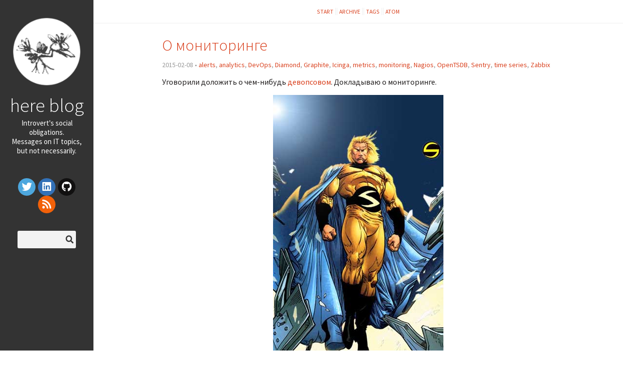

--- FILE ---
content_type: text/html
request_url: https://blog.gelin.ru/tag/zabbix.html
body_size: 2270
content:

<!DOCTYPE html>
<html lang="en">
<head>
  <meta charset="utf-8" />
  <meta http-equiv="X-UA-Compatible" content="IE=edge" />
  <meta name="HandheldFriendly" content="True" />
  <meta name="viewport" content="width=device-width, initial-scale=1.0" />
    <meta name="robots" content="" />

  <link href="https://fonts.googleapis.com/css?family=Source+Code+Pro|Source+Sans+Pro:300,400,400i,700" rel="stylesheet">

    <link rel="stylesheet" type="text/css" href="../theme/stylesheet/style.min.css">

  <link rel="stylesheet" type="text/css" href="../theme/pygments/github.min.css">
  <link rel="stylesheet" type="text/css" href="../theme/font-awesome/css/fontawesome.css">
  <link rel="stylesheet" type="text/css" href="../theme/font-awesome/css/brands.css">
  <link rel="stylesheet" type="text/css" href="../theme/font-awesome/css/solid.css">

    <link rel="stylesheet" href="../theme/tipuesearch/tipuesearch.css">
    <script src="https://ajax.googleapis.com/ajax/libs/jquery/3.3.1/jquery.min.js"></script>


    <link href="https://blog.gelin.me/feeds/all.atom.xml" type="application/atom+xml" rel="alternate" title="here blog Atom">


    <link rel="shortcut icon" href="https://blog.gelin.me/images/favicon.ico" type="image/x-icon">
    <link rel="icon" href="https://blog.gelin.me/images/favicon.ico" type="image/x-icon">

<!-- Google Analytics -->
<script type="text/javascript">
  (function(i,s,o,g,r,a,m){i['GoogleAnalyticsObject']=r;i[r]=i[r]||function(){
  (i[r].q=i[r].q||[]).push(arguments)},i[r].l=1*new Date();a=s.createElement(o),
  m=s.getElementsByTagName(o)[0];a.async=1;a.src=g;m.parentNode.insertBefore(a,m)
  })(window,document,'script','//www.google-analytics.com/analytics.js','ga');

  ga('create', 'UA-78539771-1', 'auto');
  ga('send', 'pageview');
</script>
<!-- End Google Analytics -->

    <meta name="author" content="Denis Nelubin" />
    <meta name="description" content="" />
<meta property="og:site_name" content="here blog"/>
<meta property="og:type" content="blog"/>
<meta property="og:title" content="here blog"/>
<meta property="og:description" content=""/>
<meta property="og:locale" content="en_GB.utf8"/>
<meta property="og:url" content=".."/>
<meta property="og:image" content="https://blog.gelin.me/images/crow-circle.png">

  <title>here blog &ndash; Zabbix</title>

</head>
<body>
  <aside>

    <div>
      <a href="..">
        <img src="https://blog.gelin.me/images/crow-circle.png" alt="here blog" title="here blog">
      </a>
      <h1><a href="..">here blog</a></h1>

<p>Introvert's social obligations.<br>Messages on IT topics, but not necessarily.</p>

      <ul class="social">
          <li>
            <a  class="sc-twitter" href="https://twitter.com/den_gelin" target="_blank">
            <i class="fab fa-twitter">
            </i>
          </a></li>
          <li>
            <a  class="sc-linkedin" href="https://www.linkedin.com/in/denis-nelubin/" target="_blank">
            <i class="fab fa-linkedin">
            </i>
          </a></li>
          <li>
            <a  class="sc-github" href="https://github.com/gelin" target="_blank">
            <i class="fab fa-github">
            </i>
          </a></li>
          <li>
            <a  class="sc-rss" href="/feeds/all.atom.xml" target="_blank">
            <i class="fas fa-rss">
            </i>
          </a></li>
      </ul>

      <div class="tipue_search_group">
        <form id="tipue_search_form" action="/search.html#start">
          <input type="text" name="q" id="tipue_search_input" pattern=".{3,}" required><span class="fa fa-search" onclick="$('#tipue_search_form').submit()"></span>
        </form>
      </div>

    </div>


  </aside>
  <main>

    <nav>
      <a href="..">Start</a>

      <a href="/archives.html#start">Archive</a>
      <a href="/tags.html#start">Tags</a>

      <a href="https://blog.gelin.me/feeds/all.atom.xml">    Atom
</a>

    </nav>


<span id="start"></span>


<article>
  <header>
    <h2><a href="../2015/02/blog-post.html#start">О мониторинге</a></h2>
    <p>
      2015-02-08

          &#8226;
              <a href="../tag/alerts.html#start">alerts</a>,              <a href="../tag/analytics.html#start">analytics</a>,              <a href="../tag/devops.html#start">DevOps</a>,              <a href="../tag/diamond.html#start">Diamond</a>,              <a href="../tag/graphite.html#start">Graphite</a>,              <a href="../tag/icinga.html#start">Icinga</a>,              <a href="../tag/metrics.html#start">metrics</a>,              <a href="../tag/monitoring.html#start">monitoring</a>,              <a href="../tag/nagios.html#start">Nagios</a>,              <a href="../tag/opentsdb.html#start">OpenTSDB</a>,              <a href="../tag/sentry.html#start">Sentry</a>,              <a href="../tag/time-series.html#start">time series</a>,              <a href="../tag/zabbix.html#start">Zabbix</a>
    </p>
  </header>
  <div>
      <p>Уговорили доложить о чем-нибудь <a href="https://ru.wikipedia.org/wiki/DevOps">девопсовом</a>.
Докладываю о мониторинге.</p>
<p><img alt="Sentry" src="../2015/02/sentry.jpg"></p>
<p>Под мониторингом в ИТ понимают несколько довольно разных вещей.
В зависимости от того, что является целью и задачей мониторинга.</p>
<p>Во-первых, мы хотим мониторить метрики.
Те самые цифры, которые показывают трафик на сетевых интерфейсах,
загрузку ЦПУ в процентах
или <a href="https://ru.wikipedia.org/wiki/Load_Average">load average</a> в попугаях …</p>
        <br>
        <a class="btn" href="../2015/02/blog-post.html#start"> &nbsp;&nbsp;&nbsp; Read... &nbsp;&nbsp;&nbsp; </a>
  </div>
</article>

  <div class="pagination">
  </div>




    <footer>
<p>
  &copy; Denis Nelubin  - This work is licensed under a <a rel="license" href="http://creativecommons.org/licenses/by-sa/4.0/">Creative Commons Attribution-ShareAlike 4.0 International License</a>
</p>
<p>    Powered by <a href="http://getpelican.com" target="_blank">Pelican</a> - <a href="https://github.com/alexandrevicenzi/flex" target="_blank">Flex</a> theme by <a href="http://alexandrevicenzi.com" target="_blank">Alexandre Vicenzi</a>
</p><p>
  <a rel="license"
     href="http://creativecommons.org/licenses/by-sa/4.0/"
     target="_blank">
    <img alt="Creative Commons License"
         title="Creative Commons License"
         style="border-width:0"
           src="https://i.creativecommons.org/l/by-sa/4.0/80x15.png"
         width="80"
         height="15"/>
  </a>
</p>    </footer>
  </main>




<script type="application/ld+json">
{
  "@context" : "http://schema.org",
  "@type" : "Blog",
  "name": " here blog ",
  "url" : "..",
  "image": "https://blog.gelin.me/images/crow-circle.png",
  "description": ""
}
</script>

</body>
</html>

--- FILE ---
content_type: text/css
request_url: https://blog.gelin.ru/theme/stylesheet/style.min.css
body_size: 1424
content:
body,html{width:100%;height:100%}h1,h2,h3,h4,h5,h6{font-weight:300;line-height:1.1}h1{font-size:2.4em}h2{font-size:2em}h3{font-size:1.6em}h4{font-size:1.36em}h5{font-size:1.2em}h6{font-size:1.1em}body{margin:0;padding:0;background-color:#fff;color:#242121;font-family:Source Sans Pro,Roboto,Open Sans,Liberation Sans,DejaVu Sans,Verdana,Helvetica,Arial,sans-serif;font-size:1.02em;line-height:1.2em}a{color:#d9411e;text-decoration:none}a:hover{color:#ff5a09}hr{color:#eee;background-color:#eee;height:1px;border:none;margin-top:40px;margin-bottom:40px}img{max-width:100%}aside{background-color:#333;text-align:center}aside,aside a{color:#fff}aside a:hover{color:#eee}aside div{padding:20px;margin:0}aside div img{border-radius:50%;max-width:140px}aside div h1{margin:15px 0 5px}aside div p{margin:0 0 15px;font-size:.92em}aside nav ul li{display:inline;line-height:1.6em;font-size:1.28em;text-transform:lowercase}main nav{text-align:center;text-transform:uppercase;font-size:.72em;padding:14px 0;border-bottom:1px solid #eee}main .translations a,main nav a{padding:0 4px;border-left:1px solid #eee;border-right:1px solid #eee}main .translations :first-child,main nav :first-child{border-left:none}main .translations :last-child,main nav :last-child{border-right:none}main .neighbors{margin:4% 0;height:20px}main .pagination{margin:4% 8%;height:20px}main .social-share p{font-size:.8em}main article{margin:0 8% 2%}main article header h1,main article header h2{margin-bottom:0}main article header p{color:#999;font-size:.86em}main article header .translations{float:right}main article header .translations .active{font-weight:600}main article p>audio:only-child,main article p>iframe:only-child,main article p>img:only-child{display:block;margin-left:auto;margin-right:auto}main article table{margin-left:auto;margin-right:auto}main article code,main article kbd,main article pre,main article samp{font-family:Source Code Pro,Consolas,Liberation Mono,DejaVu Sans Mono,monospace}main article blockquote,main article pre{background-color:hsla(0,0%,50%,.05);border-top-right-radius:5px;border-bottom-right-radius:5px;border-left:8px solid hsla(0,0%,50%,.075);border-left-width:10px}main article blockquote{padding:10px 20px;font-weight:300}main article pre{padding:4px;font-size:.9em;overflow-x:auto}main article samp{white-space:pre;display:block;overflow-x:auto}main article kbd{padding:.1em .6em;border:1px solid rgba(63,63,63,.25);box-shadow:0 1px 0 rgba(63,63,63,.25);background-color:#fff;color:#333;border-radius:3px;display:inline-block;margin:0 .1em;white-space:nowrap;font-size:.78em}main article :not(pre)>code{font-size:.8em;white-space:nowrap;padding:1px 3px;background-color:#f7f7f9;border:1px solid #e1e1e8;border-radius:3px}main article .comment-count{font-size:.8em}main article table{border-collapse:collapse;border-spacing:0}main article table thead:first-child tr:first-child th{border-top:0}main article table td,main article table th{padding:8px;line-height:20px;vertical-align:top;border-top:1px solid #ddd}main footer{padding-top:4px;border-top:1px solid #eee}main footer p{margin:2px;text-align:center;padding:0 40px;color:#999;font-size:11px}.tag-cloud a{background-color:#d9411e;padding:.2em .6em;font-size:.74em;line-height:1;color:#fff;text-align:center;white-space:nowrap;vertical-align:baseline;border-radius:.25em}.tag-cloud a:hover{background-color:#ff5a09}a.btn{background-color:#d9411e;padding:.6em;font-size:.8em;line-height:1;color:#fff;text-align:center;white-space:nowrap;vertical-align:baseline;border-radius:.25em}a.btn:hover{background-color:#ff5a09}.center,.text-center{text-align:center}.align-center,.img-center{margin-left:auto;margin-right:auto;display:block}.float-left{float:left}.float-right{float:right}div.related-posts{margin:15px 0;padding-bottom:20px;border-top:1px solid #eee;border-bottom:1px solid #eee}div.related-posts h4{margin:20px 0 25px}div.related-posts ul{font-size:1.1em;padding-left:12px}div.related-posts ul li{padding:4px 0}ul.list,ul.related-posts,ul.social{list-style-type:none;margin:0;padding:0}ul.list{padding:1em 0}ul.list li{padding:4px}ul.social{font-size:1.6em;padding-top:20px}ul.social li{display:inline}ul.social a:hover{z-index:1;transform:translateY(-2px)}ul.social a{display:inline-block;width:36px;height:36px;border-radius:100%;text-align:center;font-size:.8em;line-height:36px}ul.social a.sc-facebook{background-color:#3e5b98}ul.social a.sc-google{background-color:#d93e2d}ul.social a.sc-instagram{background-color:#125688}ul.social a.sc-pinterest{background-color:#c92619}ul.social a.sc-linkedin{background-color:#3371b7}ul.social a.sc-medium{background-color:#00ab6b}ul.social a.sc-rss{background-color:#f26109}ul.social a.sc-stack-overflow{background-color:#f90}ul.social a.sc-tumblr{background-color:#36465d}ul.social a.sc-twitter{background-color:#4da7de}ul.social a.sc-youtube{background-color:#e02a20}ul.social a.sc-github,ul.social a.sc-github-alt{background-color:#111010}ul.social a.sc-envelope{background-color:#578ad6}ul.social a.sc-reddit{background-color:#ff4500}ul.social a.sc-soundcloud{background-color:#f50}ul.social a.sc-gitlab{background-color:#fca326}ul.social a.sc-xing{background-color:#007575}ul.social a.sc-bitbucket{background-color:#0747a6}ul.social a.sc-mastodon{background-color:#3088d4}.ads-aside{display:inline-block;height:90px;width:70%}.ads-responsive{display:inline-block;margin:6px 0;width:90%;height:70px;margin-left:5%}@media screen and (min-width:1280px){aside{width:15%;height:100%;position:fixed;top:0;left:0;overflow-y:auto}aside div{padding:36px 18px}aside div nav ul li{padding:0!important;display:block}aside div ul.social{padding-top:32px}main{width:85%;height:100%;position:absolute;top:0;left:15%}main article{margin:0 13% 2%}main article.single{min-height:80%}main article ul.list li{padding:2px}.ads-aside{height:250px}.ads-responsive{height:90px}}

--- FILE ---
content_type: text/css
request_url: https://blog.gelin.ru/theme/pygments/github.min.css
body_size: 41
content:
.highlight .hll{background-color:#ffc}.highlight{background:#fff}.highlight .c{color:#998;font-style:italic}.highlight .err{color:#a61717;background-color:#e3d2d2}.highlight .k,.highlight .o{color:#000;font-weight:700}.highlight .ch,.highlight .cm{color:#998;font-style:italic}.highlight .cp{color:#999;font-weight:700;font-style:italic}.highlight .c1,.highlight .cpf{color:#998;font-style:italic}.highlight .cs{color:#999;font-weight:700;font-style:italic}.highlight .gd{color:#000;background-color:#fdd}.highlight .ge{color:#000;font-style:italic}.highlight .gr{color:#a00}.highlight .gh{color:#999}.highlight .gi{color:#000;background-color:#dfd}.highlight .go{color:#888}.highlight .gp{color:#555}.highlight .gs{font-weight:700}.highlight .gu{color:#aaa}.highlight .gt{color:#a00}.highlight .kc,.highlight .kd,.highlight .kn,.highlight .kp,.highlight .kr{color:#000;font-weight:700}.highlight .kt{color:#458;font-weight:700}.highlight .m{color:#099}.highlight .s{color:#d14}.highlight .na{color:teal}.highlight .nb{color:#0086b3}.highlight .nc{color:#458;font-weight:700}.highlight .no{color:teal}.highlight .nd{color:#3c5d5d;font-weight:700}.highlight .ni{color:purple}.highlight .ne,.highlight .nf,.highlight .nl{color:#900;font-weight:700}.highlight .nn{color:#555}.highlight .nt{color:navy}.highlight .nv{color:teal}.highlight .ow{color:#000;font-weight:700}.highlight .w{color:#bbb}.highlight .mb,.highlight .mf,.highlight .mh,.highlight .mi,.highlight .mo{color:#099}.highlight .dl,.highlight .s2,.highlight .sa,.highlight .sb,.highlight .sc,.highlight .sd,.highlight .se,.highlight .sh,.highlight .si,.highlight .sx{color:#d14}.highlight .sr{color:#009926}.highlight .s1{color:#d14}.highlight .ss{color:#990073}.highlight .bp{color:#999}.highlight .fm{color:#900;font-weight:700}.highlight .vc,.highlight .vg,.highlight .vi,.highlight .vm{color:teal}.highlight .il{color:#099}

--- FILE ---
content_type: text/css
request_url: https://blog.gelin.ru/theme/tipuesearch/tipuesearch.css
body_size: 1178
content:
@import url('https://fonts.googleapis.com/css?family=Open+Sans:300,400|Source+Code+Pro');


/*
Tipue Search 7.0
Copyright (c) 2018 Tipue
Tipue Search is released under the MIT License
http://www.tipue.com/search
*/


/* basics */


.tipue_search_group:after {
    content: "";
    display: table;
    clear: both;
}


/* fonts, colors */


#tipue_search_input {
    color: #333;
    -webkit-font-smoothing: antialiased;
    -moz-osx-font-smoothing: grayscale;
}

.tipue_search_icon {
    font-weight: 300;
    font-size: 24px;
    line-height: 1;
    color: #777;
}

#tipue_search_results_count, .tipue_search_related, .tipue_search_note {
    font: 12px/1.3 'Source Code Pro', monospace;
    text-transform: uppercase;
    color: #999;
    -webkit-font-smoothing: antialiased;
    -moz-osx-font-smoothing: grayscale;
}

#tipue_search_replace, #tipue_search_error, .tipue_search_content_text {
    color: #666;
}

#tipue_search_replace a {
    color: #339e41;
    text-decoration: none;
}

#tipue_search_replace a:hover {
    color: #666;
}

.tipue_search_related_btn {
    font: 11px/1 'Source Code Pro', monospace;
    color: #666;
    text-transform: uppercase;
    letter-spacing: 1px;
    background-color: #f7f7f7;
}

.tipue_search_content_title {
    font-size: 2.0em;
    font-weight: 300;
    line-height: 1.1;
    color: #242121;
    -webkit-font-smoothing: antialiased;
    -moz-osx-font-smoothing: grayscale;
}

.tipue_search_content_title a {
    color: #242121;
    text-decoration: none;
}

.tipue_search_content_url, .tipue_search_content_debug {
    /*color: #333;*/
}

.tipue_search_content_url a {
    color: #d9411e;
    text-decoration: none;
}

.tipue_search_content_url a:hover {
    color: #FF5A09;
}

.tipue_search_content_bold {
    font-weight: 600;
}

.tipue_search_note a {
    color: #999;
    text-decoration: none;
}

.tipue_search_image_close {
    font: 22px/1 'Source Code Pro', monospace;
    color: #ccc;
}

#tipue_search_zoom_text {
    font: 11px/1.7 'Source Code Pro', monospace;
    color: #ccc;
    text-transform: uppercase;
    letter-spacing: 1px;
}

#tipue_search_zoom_text a {
    color: #ccc;
    text-decoration: none;
    border-bottom: 2px solid #f7f7f7;
}

#tipue_search_zoom_text a:hover {
    border: 0;
}

#tipue_search_foot_boxes {
    font: 13px/1 'Source Code Pro', sans-serif;
    text-transform: uppercase;
    color: #333;
}

#tipue_search_foot_boxes li a {
    background-color: #f7f7f7;
    color: #666;
}

#tipue_search_foot_boxes li.current {
    background: #d9411e;
    color: #ffffff;
}

#tipue_search_foot_boxes li a:hover, .tipue_search_related_btn:hover {
    background: #FF5A09;
    color: #ffffff;
}


/* search box */

.tipue_search_group {
    position: relative;
}

#tipue_search_input {
    width: 100%;
    background-color: #f3f3f3;
    border: none;
    padding: 9px 6px 10px 15px;
    height: 56px;
    border-radius: 3px;
    -moz-appearance: none;
    -webkit-appearance: none;
    box-sizing: border-box;
    box-shadow: none;
    outline: 0;
    margin: auto;
}

aside #tipue_search_input {
    padding: 5px;
    height: 36px;
}

.tipue_search_group .fa-search {
    position: absolute;
    top: 20px;
    right: 16px;
    color: #333;
    cursor: pointer;
}

aside .tipue_search_group .fa-search {
    position: absolute;
    top: 30px;
    right: 30px;
}

@media screen and (min-width:1280px) {
    aside .tipue_search_group .fa-search {
        position: absolute;
        top: 46px;
        right: 23px;
    }
}


/* search results */


#tipue_search_content {
    max-width: 100%;
    margin: 0;
}

.tipue_search_result {
    padding-top: 21px;
}

#tipue_search_results_count {
    padding-top: 9px;
}

.tipue_search_related {
    padding-top: 13px;
}

.tipue_search_related_block {
    padding-bottom: 6px;
}

#tipue_search_warning {
    padding-top: 10px;
}

.tipue_search_related_btn {
    display: inline-block;
    padding: 9px 10px;
    text-decoration: none;
    text-align: center;
    border-radius: 3px;
    margin: 9px 9px 0 0;
    outline: 0;
    transition: 0.2s;
    cursor: pointer;
}

#tipue_search_replace {
    padding-top: 13px;
}

#tipue_search_error {
    padding-top: 13px;
}

.tipue_search_content_url {
    padding-top: 3px;
    word-wrap: break-word;
    hyphens: auto;
}

.tipue_search_content_text {
    word-wrap: break-word;
    hyphens: auto;
    margin-top: 1px;
}

.tipue_search_note {
    padding-top: 5px;
}

.tipue_search_content_debug {
    margin: 5px 0;
}


/* images */


.tipue_search_image {
    padding: 9px 0 6px 0;
}

.tipue_search_img {
    width: 200px;
    max-width: 100%;
    height: auto;
    transition: 0.5s;
    border-radius: 1px;
}

.tipue_search_img:hover {
    opacity: 0.7;
}

.tipue_search_image_zoom {
    cursor: pointer;
}

#tipue_search_image_modal {
    display: none;
    position: fixed;
    z-index: 1000;
    left: 0;
    top: 0;
    width: 100%;
    height: 100%;
    overflow: auto;
    background-color: rgba(0, 0, 0, 0.9);
}

.tipue_search_image_close {
    position: absolute;
    top: 0;
    right: 0;
    padding: 25px 30px;
    cursor: pointer;
}

.tipue_search_image_block {
    margin: 0 auto;
    max-width: 900px;
    padding: 73px 30px 30px 30px;
    box-sizing: border-box;
    color: #fff;
}

#tipue_search_zoom_img {
    max-width: 100%;
    height: auto;
}

#tipue_search_zoom_text, .tipue_search_zoom_options {
    padding-top: 9px;
}


/* footer */


#tipue_search_foot {
    margin: 51px 0 21px 0;
}

#tipue_search_foot_boxes {
    padding: 0;
    margin: 0;
    cursor: pointer;
}

#tipue_search_foot_boxes li {
    display: inline;
    list-style: none;
    margin: 0;
    padding: 0;
}

#tipue_search_foot_boxes li a {
    padding: 10px 17px 11px 17px;
    border-radius: 3px;
    margin-right: 7px;
    text-decoration: none;
    text-align: center;
    transition: 0.2s;
}

#tipue_search_foot_boxes li.current {
    padding: 10px 17px 11px 17px;
    border-radius: 3px;
    margin-right: 7px;
    text-align: center;
}



--- FILE ---
content_type: text/plain
request_url: https://www.google-analytics.com/j/collect?v=1&_v=j102&a=1137932757&t=pageview&_s=1&dl=https%3A%2F%2Fblog.gelin.ru%2Ftag%2Fzabbix.html&ul=en-us%40posix&dt=here%20blog%20%E2%80%93%20Zabbix&sr=1280x720&vp=1280x720&_u=IEBAAEABAAAAACAAI~&jid=893308527&gjid=720743096&cid=1614579331.1769024983&tid=UA-78539771-1&_gid=1230362240.1769024983&_r=1&_slc=1&z=557467311
body_size: -449
content:
2,cG-SDZSY7LBXF